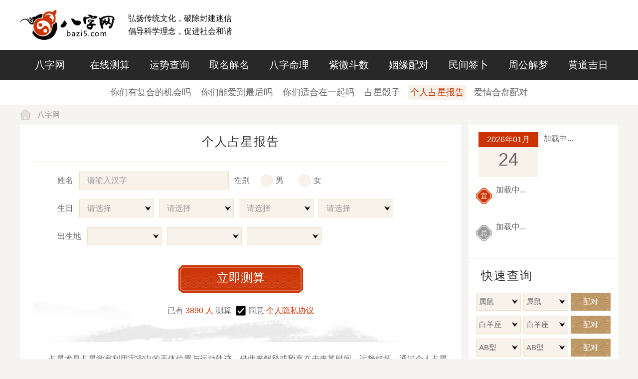

--- FILE ---
content_type: text/html; charset=utf-8
request_url: https://www.bazi5.com/app/gerenzhanxing.html
body_size: 17254
content:
<!DOCTYPE html><html lang="zh-CN"><head><title>个人占星_占星术_占星测试-八字网</title><meta name="Keywords" content="个人占星_占星术_占星测试"/><meta name="Description" content="占星术是占星学家利用宇宙中的天体位置与运动轨迹，借此来解释或者说预言人在未来的一段时间，运势好坏。除此之外，它还可以利用人的出生地、出生时间和天体的位置来解释人的性格和命运。这也就是我们熟知的十二星座由来。"/><meta charset="UTF-8"><meta name="mobile-agent" content="format=html5; url=https://m.bazi5.com/app/gerenzhanxing.html" /><meta name="mobile-agent" content="format=xhtml; url=https://m.bazi5.com/app/gerenzhanxing.html" /><meta name="viewport" content="width=device-width,initial-scale=1.0, minimum-scale=1.0, maximum-scale=1.0, user-scalable=no"><meta http-equiv="X-UA-Compatible" content="ie=edge"><meta http-equiv="Cache-Control" content="no-transform"/><meta http-equiv="Cache-Control" content="no-siteapp"/><link rel="shortcut icon" href="/favicon.ico?v=49aa6f6" type="image/x-icon"><link rel="stylesheet" href="/statics/pc/public/style.min.css?v=6694ccb"><script>
    //判断是否手机自动跳转
    var browser={versions:function(){var u=navigator.userAgent,app=navigator.appVersion;return{trident:u.indexOf("Trident")>-1,presto:u.indexOf("Presto")>-1,webKit:u.indexOf("AppleWebKit")>-1,gecko:u.indexOf("Gecko")>-1&&u.indexOf("KHTML")==-1,mobile:!!u.match(/AppleWebKit.*Mobile.*/),ios:!!u.match(/\(i[^;]+;( U;)? CPU.+Mac OS X/),android:u.indexOf("Android")>-1||u.indexOf("Linux")>-1,iPhone:u.indexOf("iPhone")>-1,iPad:u.indexOf("iPad")>-1,webApp:u.indexOf("Safari")==-1}}(),language:(navigator.browserLanguage||navigator.language).toLowerCase()};if(browser.versions.mobile||browser.versions.ios||browser.versions.android||browser.versions.iPhone||browser.versions.iPad){window.location="//m.bazi5.com/app/gerenzhanxing.html"};
</script><script src="/statics/base/jquery-3.3.1.min.js?v=37fcc6b"></script><link rel="stylesheet" href="/statics/pc/app/gerenzhanxing/style.min.css?v=abcac09"></head><body><header class="header"><div class="header-top"><div class="container"><a href="/"><img src="/statics/pc/public/images/logo.png?v=3aca1f0" /></a><div class="header-top__slogan">弘扬传统文化，破除封建迷信<br />倡导科学理念，促进社会和谐</div></div></div><div class="header-nav"><div class="container"><a href="/" >八字网</a><a href="/bazics.html" >在线测算</a><a href="/yunshi.html" >运势查询</a><a href="/xingming.html" >取名解名</a><a href="/mingli.html" >八字命理</a><a href="/ziwei.html" >紫微斗数</a><a href="/yinyuanpd.html" >姻缘配对</a><a href="/zhanbu.html" >民间签卜</a><a href="/zgjm.html" >周公解梦</a><a href="/hdjr.html" >黄道吉日</a></div></div></header><div class="navigation"><div class="container"><a href="/app/taluofh.html" class="">你们有复合的机会吗</a><a href="/app/taluoadzh.html" class="">你们能爱到最后吗</a><a href="/app/taluopd.html" class="">你们适合在一起吗</a><a href="/app/zxtz.html" class="">占星骰子</a><a href="javascript:;" class="active">个人占星报告</a><a href="/app/xzhepanpeidui.html" class="">爱情合盘配对</a></div></div><div class="container breadcrumb"><a href="/">八字网</a></div><div class="container clear"><div class="container-left clear"><div class="gerenzhanxing"><div class="title title-center">个人占星报告</div><form class="gerenzhanxing-form J_form_app" action="https://ffsm.bazi5.com/gerenzhanxing/post.html?spread=bazicom_pcbd_gudingwz" data-spread="bazicom_pcbd_gudingwz" method="post"><label>姓名</label><input type="text" name="username" placeholder="请输入汉字" style="width: 300px;" /><label>性别</label><div class="radio J_radio"><span class="radio-item J_radio_item" data-value="1">男</span><span class="radio-item J_radio_item" data-value="0">女</span><input type="hidden" name="gender" /></div><div class="J_date_c_picker"><label>生日</label><div class="select J_select"><span></span><select class="J_c_year" data-selected="请选择"></select></div><div class="select J_select"><span></span><select class="J_c_month" data-selected="请选择"></select></div><div class="select J_select"><span></span><select class="J_c_day" data-selected="请选择"></select></div><div class="select J_select"><span></span><select name="hour" class="J_c_hour"></select></div><input type="hidden" class="J_c_picker_combined" name="birthday" /></div><div class="J_addr_picker date-picker"><label>出生地</label><div class="select J_select"><span></span><select name="province" class="J_province"></select></div><div class="select J_select"><span></span><select name="city" class="J_city"></select></div><div class="select J_select"><span></span><select name="zone" class="J_area"></select></div></div><div class="gerenzhanxing-form__btn"><a href="javascript:;" class="J_form_app_submit">立即测算</a></div><div class="gerenzhanxing-form__info">
						已有 <span class="red">3890 人</span> 测算
						<div class="checkbox active J_checkbox"><input type="hidden" name="privacy_protocol" value='on'></div>同意
						<a href="javascript:;" class="J_protocolShowBtn">个人隐私协议</a></div></form><p><p>占星术是占星学家利用宇宙中的天体位置与运动轨迹，借此来解释或预言在未来某时间，运势好坏。通过个人占星了解运势！</p></p></div><div class="hot-app mt15"><div class="hot-app__title"><span class="no-icon">推荐测算</span></div><div class="hot-app__nav"><span><a href="/app/taluofh.html" style="background: none;"><img src="https://img.bazi5.com/d/2020/07/5f195d9aebb50.png" /></a><p class="ellipsis">你们有复合的机会吗</p></span><span><a href="/app/taluoadzh.html" style="background: none;"><img src="https://img.bazi5.com/d/2020/07/5f195b8db8714.png" /></a><p class="ellipsis">你们能爱到最后吗</p></span><span><a href="/app/taluopd.html" style="background: none;"><img src="https://img.bazi5.com/d/2020/07/5f1953cc649fc.png" /></a><p class="ellipsis">你们适合在一起吗</p></span><span><a href="/app/zxtz.html" style="background: none;"><img src="https://img.bazi5.com/d/2020/07/5f195bd0005db.png" /></a><p class="ellipsis">占星骰子</p></span><span><a href="/app/gerenzhanxing.html" style="background: none;"><img src="https://img.bazi5.com/d/2020/07/5f194f4128d3e.png" /></a><p class="ellipsis">个人占星报告</p></span><span><a href="/app/xzhepanpeidui.html" style="background: none;"><img src="https://img.bazi5.com/d/2020/07/5f194dbd8b6d8.png" /></a><p class="ellipsis">爱情合盘配对</p></span></div></div><div class="title mt15">相关文章</div><div class="white-box clear"><a href="/mingli/quming/151134.html" class="ellipsis relative-article">老虎撒尿代表什么动物生肖（老虎的尿沾到身上好吗）</a><a href="/fengshui/151133.html" class="ellipsis relative-article">清灰指的是什么生肖动物（清灰是真的吗）</a><a href="/fengshui/151132.html" class="ellipsis relative-article">消息指的是啥生肖和动物（消息是什么消息）</a><a href="/xinli/151131.html" class="ellipsis relative-article">动物十二生肖头套图片（十二生肖的头套）</a><a href="/xinli/151130.html" class="ellipsis relative-article">恐龙鱼龙是什么动物生肖（恐龙鱼是啥）</a><a href="/astro/151129.html" class="ellipsis relative-article">冷面形容什么动物和生肖（冷面冷心的三大生肖）</a><a href="/ziweixs/151128.html" class="ellipsis relative-article">荡书是什么生肖的动物和动物（荡书是什么生肖的动物和动物）</a><a href="/astro/151127.html" class="ellipsis relative-article">娜字是指什么动物生肖和动物（娜字是什么属性的字）</a><a href="/xinli/151126.html" class="ellipsis relative-article">士肖指哪些动物和生肖的动物（士的生肖有哪几个）</a><a href="/xinli/151125.html" class="ellipsis relative-article">漓字指什么动物和生肖动物（漓这是什么字）</a><a href="/ziweixs/151124.html" class="ellipsis relative-article">四八左右是什么生肖动物（四八看左右请问是什么动物打一肖）</a><a href="/fengshui/151123.html" class="ellipsis relative-article">参差不齐代表什么生肖动物和动物（参差不齐是成语吗?）</a><a href="/fengshui/151122.html" class="ellipsis relative-article">朽株是什么动物生肖（朽株的拼音）</a><a href="/mingli/quming/151121.html" class="ellipsis relative-article">素缟代表什么生肖动物和动物（素缟怎么读）</a><a href="/ziweixs/151120.html" class="ellipsis relative-article">银蛇狂舞出什么生肖动物（银蛇狂舞出什么生肖动物呢）</a><a href="/astro/151119.html" class="ellipsis relative-article">劝人指什么生肖动物和动物（劝人的人叫什么）</a><a href="/ziweixs/151118.html" class="ellipsis relative-article">枭雄代表动物有哪些生肖（枭雄的代表）</a><a href="/fengshui/151117.html" class="ellipsis relative-article">古调比喻什么动物生肖和动物（古调指什么动物）</a><a href="/mingli/quming/151116.html" class="ellipsis relative-article">秋至代表什么生肖动物（秋肖是指哪几肖）</a><a href="/ziweixs/151115.html" class="ellipsis relative-article">摇尾代表什么动物生肖呢（摇尾的动物是什么生肖）</a></div><div class="hot-tags mt15"><div class="hot-tags__box"><span>热门标签：</span><a href="/tags/老虎撒尿代表什么动物生肖.html" title="老虎撒尿代表什么动物生肖">老虎撒尿代表什么动物生肖</a><a href="/tags/清灰指的是什么生肖动物.html" title="清灰指的是什么生肖动物">清灰指的是什么生肖动物</a><a href="/tags/消息指的是啥生肖和动物.html" title="消息指的是啥生肖和动物">消息指的是啥生肖和动物</a><a href="/tags/动物十二生肖头套图片.html" title="动物十二生肖头套图片">动物十二生肖头套图片</a><a href="/tags/恐龙鱼龙是什么动物生肖.html" title="恐龙鱼龙是什么动物生肖">恐龙鱼龙是什么动物生肖</a><a href="/tags/冷面形容什么动物和生肖.html" title="冷面形容什么动物和生肖">冷面形容什么动物和生肖</a><a href="/tags/荡书是什么生肖的动物和动物.html" title="荡书是什么生肖的动物和动物">荡书是什么生肖的动物和动物</a><a href="/tags/娜字是指什么动物生肖和动物.html" title="娜字是指什么动物生肖和动物">娜字是指什么动物生肖和动物</a><a href="/tags/士肖指哪些动物和生肖的动物.html" title="士肖指哪些动物和生肖的动物">士肖指哪些动物和生肖的动物</a><a href="/tags/漓字指什么动物和生肖动物.html" title="漓字指什么动物和生肖动物">漓字指什么动物和生肖动物</a><a href="/tags/四八左右是什么生肖动物.html" title="四八左右是什么生肖动物">四八左右是什么生肖动物</a><a href="/tags/参差不齐代表什么生肖动物和动物.html" title="参差不齐代表什么生肖动物和动物">参差不齐代表什么生肖动物和动物</a><a href="/tags/朽株是什么动物生肖.html" title="朽株是什么动物生肖">朽株是什么动物生肖</a><a href="/tags/素缟代表什么生肖动物和动物.html" title="素缟代表什么生肖动物和动物">素缟代表什么生肖动物和动物</a><a href="/tags/银蛇狂舞出什么生肖动物.html" title="银蛇狂舞出什么生肖动物">银蛇狂舞出什么生肖动物</a><a href="/tags/劝人指什么生肖动物和动物.html" title="劝人指什么生肖动物和动物">劝人指什么生肖动物和动物</a><a href="/tags/枭雄代表动物有哪些生肖.html" title="枭雄代表动物有哪些生肖">枭雄代表动物有哪些生肖</a><a href="/tags/古调比喻什么动物生肖和动物.html" title="古调比喻什么动物生肖和动物">古调比喻什么动物生肖和动物</a><a href="/tags/秋至代表什么生肖动物.html" title="秋至代表什么生肖动物">秋至代表什么生肖动物</a><a href="/tags/摇尾代表什么动物生肖呢.html" title="摇尾代表什么动物生肖呢">摇尾代表什么动物生肖呢</a><a href="/tags/狗子嚎叫代表什么生肖动物.html" title="狗子嚎叫代表什么生肖动物">狗子嚎叫代表什么生肖动物</a><a href="/tags/巨捕是什么生肖动物.html" title="巨捕是什么生肖动物">巨捕是什么生肖动物</a><a href="/tags/熐是指什么生肖的动物和动物.html" title="熐是指什么生肖的动物和动物">熐是指什么生肖的动物和动物</a><a href="/tags/妩媚是哪个生肖的动物.html" title="妩媚是哪个生肖的动物">妩媚是哪个生肖的动物</a><a href="/tags/前世英雄是什么动物生肖.html" title="前世英雄是什么动物生肖">前世英雄是什么动物生肖</a><a href="/tags/竹绿代表什么生肖动物.html" title="竹绿代表什么生肖动物">竹绿代表什么生肖动物</a><a href="/tags/猖字形容什么动物生肖和动物.html" title="猖字形容什么动物生肖和动物">猖字形容什么动物生肖和动物</a><a href="/tags/衲字指什么生肖动物.html" title="衲字指什么生肖动物">衲字指什么生肖动物</a><a href="/tags/艮字指什么生肖动物和动物.html" title="艮字指什么生肖动物和动物">艮字指什么生肖动物和动物</a><a href="/tags/三配数指什么生肖动物.html" title="三配数指什么生肖动物">三配数指什么生肖动物</a></div></div><div class="shier-tags mt15"><div class="shier-tags__box"><h3><span>十二生肖</span></h3><span><a href="/shiershengxiao/shu.html">属鼠</a></span><span><a href="/shiershengxiao/niu.html">属牛</a></span><span><a href="/shiershengxiao/hu.html">属虎</a></span><span><a href="/shiershengxiao/tu.html">属兔</a></span><span><a href="/shiershengxiao/long.html">属龙</a></span><span><a href="/shiershengxiao/she.html">属蛇</a></span><span><a href="/shiershengxiao/ma.html">属马</a></span><span><a href="/shiershengxiao/yang.html">属羊</a></span><span><a href="/shiershengxiao/hou.html">属猴</a></span><span><a href="/shiershengxiao/ji.html">属鸡</a></span><span><a href="/shiershengxiao/gou.html">属狗</a></span><span><a href="/shiershengxiao/zhu.html">属猪</a></span></div><div class="shier-tags__box"><h3><span>十二星座</span></h3><span><a href="/xingzuo_1.html">白羊座</a></span><span><a href="/xingzuo_2.html">金牛座</a></span><span><a href="/xingzuo_3.html">双子座</a></span><span><a href="/xingzuo_4.html">巨蟹座</a></span><span><a href="/xingzuo_5.html">狮子座</a></span><span><a href="/xingzuo_6.html">处女座</a></span><span><a href="/xingzuo_7.html">天秤座</a></span><span><a href="/xingzuo_8.html">天蝎座</a></span><span><a href="/xingzuo_9.html">射手座</a></span><span><a href="/xingzuo_10.html">摩羯座</a></span><span><a href="/xingzuo_11.html">水瓶座</a></span><span><a href="/xingzuo_12.html">双鱼座</a></span></div></div><div class="title mt15">推荐专题</div><div class="tuijian-topic"><a href="/topic/tunian.html"><p class="pic"><img src="https://img.bazi5.com/d/2022/11/636080b510542.jpg" /></p><div class="ellipsis">兔年</div></a><a href="/topic/wuxingchuanyi.html"><p class="pic"><img src="https://img.bazi5.com/d/2022/09/63365bc57dbf8.jpg" /></p><div class="ellipsis">五行穿衣</div></a><a href="/topic/shuihu.html"><p class="pic"><img src="https://img.bazi5.com/d/2021/10/61653ff434864.jpg" /></p><div class="ellipsis">2022水虎年</div></a><a href="/topic/jinniu.html"><p class="pic"><img src="https://img.bazi5.com/d/2021/01/600a3e764e6c8.jpg" /></p><div class="ellipsis">金牛年</div></a><a href="/topic/yuezhu.html"><p class="pic"><img src="https://img.bazi5.com/d/2020/05/5eb5145e280b8.JPG" /></p><div class="ellipsis">月柱</div></a><a href="/topic/nianzhu.html"><p class="pic"><img src="https://img.bazi5.com/d/2020/04/5eaa950242fd7.JPG" /></p><div class="ellipsis">年柱</div></a><a href="/topic/shizhu.html"><p class="pic"><img src="https://img.bazi5.com/d/2020/04/5eaa8b8e29137.JPG" /></p><div class="ellipsis">时柱</div></a><a href="/topic/shengcen.html"><p class="pic"><img src="https://img.bazi5.com/d/2020/04/5ea7a514dc6bc.jpg" /></p><div class="ellipsis">生辰八字查询</div></a></div></div><div class="container-right"><!-- 快捷日历 --><div class="side-calendar J_side_calendar" data-date="2026/01/24"><div class="side-calendar__date"><div class="side-calendar__date--card"><div class="date">2026年01月</div><div class="day">24<span></span></div></div><div>加载中...</div></div><div class="side-calendar__yiji"><span class="yi">宜</span>
		加载中...
	</div><div class="side-calendar__yiji"><span class="ji">忌</span>
		加载中...
	</div></div><!-- 应用快捷入口 --><div class="title mt1">快速查询</div><div class="side-app"><form class="side-app__item J_form_tool" action="/peidui/shengxiao.html" method="post"><div class="select J_select"><span></span><select name="sx1"><option value="1">属鼠</option><option value="2">属牛</option><option value="3">属虎</option><option value="4">属兔</option><option value="5">属龙</option><option value="6">属蛇</option><option value="7">属马</option><option value="8">属羊</option><option value="9">属猴</option><option value="10">属鸡</option><option value="11">属狗</option><option value="12">属猪</option></select></div><div class="select J_select"><span></span><select name="sx2"><option value="1">属鼠</option><option value="2">属牛</option><option value="3">属虎</option><option value="4">属兔</option><option value="5">属龙</option><option value="6">属蛇</option><option value="7">属马</option><option value="8">属羊</option><option value="9">属猴</option><option value="10">属鸡</option><option value="11">属狗</option><option value="12">属猪</option></select></div><input type="hidden" name="act" value="1" /><input type="hidden" name="type" value="3" /><a href="javascript:;" class="side-app__btn J_form_tool_submit">配对</a></form><form class="side-app__item J_form_tool" action="/peidui/xingzuo.html" method="post"><div class="select J_select"><span></span><select name="xz1"><option value="白羊座">白羊座</option><option value="金牛座">金牛座</option><option value="双子座">双子座</option><option value="巨蟹座">巨蟹座</option><option value="狮子座">狮子座</option><option value="处女座">处女座</option><option value="天秤座">天秤座</option><option value="天蝎座">天蝎座</option><option value="射手座">射手座</option><option value="摩羯座">摩羯座</option><option value="水瓶座">水瓶座</option><option value="双鱼座">双鱼座</option></select></div><div class="select J_select"><span></span><select name="xz2"><option value="白羊座">白羊座</option><option value="金牛座">金牛座</option><option value="双子座">双子座</option><option value="巨蟹座">巨蟹座</option><option value="狮子座">狮子座</option><option value="处女座">处女座</option><option value="天秤座">天秤座</option><option value="天蝎座">天蝎座</option><option value="射手座">射手座</option><option value="摩羯座">摩羯座</option><option value="水瓶座">水瓶座</option><option value="双鱼座">双鱼座</option></select></div><input type="hidden" name="act" value="ok" /><input type="hidden" name="type" value="2" /><a href="javascript:;" class="side-app__btn J_form_tool_submit">配对</a></form><form class="side-app__item J_form_tool" action="/peidui/xuexing.html" method="post"><div class="select J_select"><span></span><select name="xx1"><option value="AB">AB型</option><option value="A">A型</option><option value="B">B型</option><option value="O">O型</option></select></div><div class="select J_select"><span></span><select name="xx2"><option value="AB">AB型</option><option value="A">A型</option><option value="B">B型</option><option value="O">O型</option></select></div><input type="hidden" name="act" value="1" /><input type="hidden" name="type" value="3" /><a href="javascript:;" class="side-app__btn J_form_tool_submit">配对</a></form><form class="side-app__item J_form_tool" action="/peidui/" method="post"><input type="text" name="qq1" placeholder="QQ号" class="small"
			data-text="双方QQ" data-rule='require|qq'
		/><input type="text" name="qq2" placeholder="QQ号" class="small"
			data-text="双方QQ" data-rule='require|qq'
		/><input type="hidden" name="act" value="ok" /><input type="hidden" name="type" value="1" /><a href="javascript:;" class="side-app__btn J_form_tool_submit">配对</a></form><form class="side-app__item"><div class="select J_select"><span></span><select class="J_side_xzys1"><option value="1">白羊座</option><option value="2">金牛座</option><option value="3">双子座</option><option value="4">巨蟹座</option><option value="5">狮子座</option><option value="6">处女座</option><option value="7">天秤座</option><option value="8">天蝎座</option><option value="9">射手座</option><option value="10">摩羯座</option><option value="11">水瓶座</option><option value="12">双鱼座</option></select></div><div class="select J_select"><span></span><select class="J_side_xzys2"><option value="today">今日运势</option><option value="tomorrow">明日运势</option><option value="week">本周运势</option><option value="month">本月运势</option><option value="year">今年运势</option><option value="love">爱情运势</option></select></div><a href="javascript:;" onclick="window.location.href='/xingzuo/'+document.getElementsByClassName('J_side_xzys1')[0].value+'/'+document.getElementsByClassName('J_side_xzys2')[0].value+'.html'" class="side-app__btn">查询</a></form><form class="side-app__item J_form_tool J_date_c_picker" action="/hmjx/mima.html" method="post"><div class="select J_select"><span></span><select name="month" class="J_c_month"></select></div><div class="select J_select"><span></span><select name="day" class="J_c_day"></select></div><a href="javascript:;" class="side-app__btn J_form_tool_submit">生日密码</a></form></div><!-- 民间测试 --><div class="title mt1">民间测试</div><div class="side-minjian"><div class="side-minjian__nav"><span><a href="/minjian.html"></a><p>指纹查询</p></span><span><a href="/minjian/shou.html"></a><p>手相查询</p></span><span><a href="/minjian/zhi.html"></a><p>痣相图解</p></span><span><a href="/minjian/nannv.html"></a><p>生男生女</p></span><span><a href="/minjian/yantiao.html"></a><p>眼皮跳测吉凶</p></span><span><a href="/minjian/penti.html"></a><p>喷嚏预测</p></span></div><div class="side-tags"><a href="/zhuge.html" class="ellipsis">诸葛测字</a><a href="/liuyao.html" class="ellipsis">简易六爻</a><a href="/paipan/xuankong.html" class="ellipsis">玄空飞星</a><a href="/hmjx/qq.html" class="ellipsis">QQ号吉凶</a><a href="/app/shengxiaoys.html" class="ellipsis">2023生肖运程</a><a href="/app/liunianys.html" class="ellipsis">2023流年运势</a><a href="/hmjx/shouji.html" class="ellipsis">手机号吉凶</a><a href="/hmjx/chepai.html" class="ellipsis">车牌号吉凶</a></div></div><!-- 抽签 --><div class="title mt1">抽签</div><div class="white-box__side"><div class="side-tags"><a href="/zhanbu/guanyin/" class="ellipsis">观音灵签</a><a href="/zhanbu/yuelao/" class="ellipsis">月老灵签</a><a href="/zhanbu/lvzu/" class="ellipsis">吕祖灵签</a><a href="/zhanbu/huangdaxian/" class="ellipsis">黄大仙签</a><a href="/zhanbu/caishen/" class="ellipsis">财神灵签</a><a href="/zhanbu/guandi/" class="ellipsis">关帝灵签</a><a href="/zhanbu/tianhou/" class="ellipsis">天后灵签</a><a href="/zhanbu/fozu/" class="ellipsis">佛祖灵签</a><a href="/zhuge.html" class="ellipsis">诸葛测字</a><a href="/paipan/liuyao.html" class="ellipsis">六爻占挂</a><a href="/paipan/xuankong.html" class="ellipsis">玄空飞星</a><a href="/paipan/liuren.html" class="ellipsis">六壬排盘</a><a href="/paipan/qimen.html" class="ellipsis">奇门遁甲</a><a href="/paipan/xingpan.html" class="ellipsis">星座排盘</a></div></div><!-- 最新文章 --><div class="title mt1">最新文章</div><div class="side-article"><a href="/mingli/quming/151134.html" class="ellipsis" title="老虎撒尿代表什么动物生肖（老虎的尿沾到身上好吗）">老虎撒尿代表什么动物生肖（老虎的尿沾到身上好吗）</a><a href="/fengshui/151133.html" class="ellipsis" title="清灰指的是什么生肖动物（清灰是真的吗）">清灰指的是什么生肖动物（清灰是真的吗）</a><a href="/fengshui/151132.html" class="ellipsis" title="消息指的是啥生肖和动物（消息是什么消息）">消息指的是啥生肖和动物（消息是什么消息）</a><a href="/xinli/151131.html" class="ellipsis" title="动物十二生肖头套图片（十二生肖的头套）">动物十二生肖头套图片（十二生肖的头套）</a><a href="/xinli/151130.html" class="ellipsis" title="恐龙鱼龙是什么动物生肖（恐龙鱼是啥）">恐龙鱼龙是什么动物生肖（恐龙鱼是啥）</a><a href="/astro/151129.html" class="ellipsis" title="冷面形容什么动物和生肖（冷面冷心的三大生肖）">冷面形容什么动物和生肖（冷面冷心的三大生肖）</a><a href="/ziweixs/151128.html" class="ellipsis" title="荡书是什么生肖的动物和动物（荡书是什么生肖的动物和动物）">荡书是什么生肖的动物和动物（荡书是什么生肖的动物和动物）</a><a href="/astro/151127.html" class="ellipsis" title="娜字是指什么动物生肖和动物（娜字是什么属性的字）">娜字是指什么动物生肖和动物（娜字是什么属性的字）</a><a href="/xinli/151126.html" class="ellipsis" title="士肖指哪些动物和生肖的动物（士的生肖有哪几个）">士肖指哪些动物和生肖的动物（士的生肖有哪几个）</a><a href="/xinli/151125.html" class="ellipsis" title="漓字指什么动物和生肖动物（漓这是什么字）">漓字指什么动物和生肖动物（漓这是什么字）</a><a href="/ziweixs/151124.html" class="ellipsis" title="四八左右是什么生肖动物（四八看左右请问是什么动物打一肖）">四八左右是什么生肖动物（四八看左右请问是什么动物打一肖）</a><a href="/fengshui/151123.html" class="ellipsis" title="参差不齐代表什么生肖动物和动物（参差不齐是成语吗?）">参差不齐代表什么生肖动物和动物（参差不齐是成语吗?）</a><a href="/fengshui/151122.html" class="ellipsis" title="朽株是什么动物生肖（朽株的拼音）">朽株是什么动物生肖（朽株的拼音）</a><a href="/mingli/quming/151121.html" class="ellipsis" title="素缟代表什么生肖动物和动物（素缟怎么读）">素缟代表什么生肖动物和动物（素缟怎么读）</a><a href="/ziweixs/151120.html" class="ellipsis" title="银蛇狂舞出什么生肖动物（银蛇狂舞出什么生肖动物呢）">银蛇狂舞出什么生肖动物（银蛇狂舞出什么生肖动物呢）</a><a href="/astro/151119.html" class="ellipsis" title="劝人指什么生肖动物和动物（劝人的人叫什么）">劝人指什么生肖动物和动物（劝人的人叫什么）</a><a href="/ziweixs/151118.html" class="ellipsis" title="枭雄代表动物有哪些生肖（枭雄的代表）">枭雄代表动物有哪些生肖（枭雄的代表）</a><a href="/fengshui/151117.html" class="ellipsis" title="古调比喻什么动物生肖和动物（古调指什么动物）">古调比喻什么动物生肖和动物（古调指什么动物）</a></div></div></div><div class="footer"><div class="container"><div class="footer-about"><a href="/aboutus.html">关于我们</a><a href="/cooperation.html">广告投放</a><a href="/contribution.html">投稿指南</a><a href="/sitemap.html">网站导航</a><a href="/">八字网</a><a href="javascript:;" onclick="alert('您的浏览器不支持，请按照下面步骤操作：1.打开浏览器设置。2.点击设置网页。3.输入：“bazi5.com”点击确定。');">设为首页</a></div><div class="footer-copyright">copyright &copy; 2005-2026 bazi5.com 八字网 版权所有
			<!--<a href="http://beian.miit.gov.cn" target="_blank">闽ICP备15024668号-5</a>--></div><!--<div class="footer-certification">--><!--	<a href="https://img.bazi5.com/d/2019/10/5da8184b9034f.jpg" target="_blank">增值电信业务经营许可证：闽B2-20170111</a> |--><!--	<a href="http://www.beian.gov.cn/portal/registerSystemInfo?recordcode=35021102000617" target="_blank" class="beian">闽公网安备 35021102000617号</a> |--><!--	<a href="http://sq.ccm.gov.cn:80/ccnt/sczr/service/business/emark/toDetail/72902a07b3764a7ba1587976080e8e49" target="_blank" class="xukezheng">网络文化经营许可证号：闽网文〔2017〕8040-205号</a>--><!--</div>--></div></div><!-- 右侧悬浮 --><div class="sider J_sider"><img src="/statics/pc/public/images/sider_top.png?v=9545137" /><div class="sider-box"><a href="/" class="sider-box__logo"><img src="/statics/pc/public/images/logo.png?v=3aca1f0" /></a><a href="/aboutus.html" class="sider-box__nav">关于我们</a><a href="/cooperation.html" class="sider-box__nav">广告投放</a><a href="/sitemap.html" class="sider-box__nav">网站导航</a><a href="javascript:;" onclick="alert('您的浏览器不支持，请按照下面步骤操作：1.打开浏览器设置。2.点击设置网页。3.输入：“bazi5.com”点击确定。');" class="sider-box__nav no-border">设为首页</a><a href="javascript:;" class="sider-box__gotop J_go_top">返回顶部</a></div></div><script>
var _hmt = _hmt || [];
(function() {
  var hm = document.createElement("script");
  hm.src = "https://hm.baidu.com/hm.js?2b69d9e8d142e6f7ca1fd6ddebbb9132";
  var s = document.getElementsByTagName("script")[0]; 
  s.parentNode.insertBefore(hm, s);
})();
</script><script src="/statics/pc/public/app.min.js?v=2e889b3"></script><div id="hitsArticle" data-id="148" data-type="servers"></div><div class="protocol-pop J_protocol_pop" id="protocolPopBox"><div class="protocol-pop__box"><ul class="protocol-pop__box--title J_protocol_tab"><li class="active">隐私协议</li><li>服务协议</li></ul><ul class="protocol-pop__box--content J_protocol_content"><li class="active"><p>八字网已开展了丰富多彩的内容业务，其中包括了在线测算。为说明在线测算平台（以下简称平台）会如何收集、使用和存储您的个人信息及您享有何种权利，我们将通过本协议向您阐述相关事宜，其中要点如下：</p><p>1、我们将逐一说明我们收集的您的个人信息类型及其对应的用途，以便您了解我们针对某一特定功能所收集的具体个人信息的类别、使用理由及收集方式。</p><p>2、 当您使用一些功能时，我们会在获得您的同意后，收集您的一些隐私信息，例如提供测算服务时，我们需要您的<em>姓名和生辰命格</em>进行分析；为了保存您的分析报告结果，我们需要获取您的手机或邮箱。如拒绝提供这些信息会使您无法使用相关特定功能。</p><p>3、目前，在线测算平台不会主动共享或转让您的个人信息至八字网以外的第三方，如存在其他共享或转让您的个人信息情形时，我们会征得您的明示同意，此外我们会对对外提供信息的行为进行风险评估。</p><p>4、您可以通过本声明所列途径访问、更正、删除您的个人信息，也可以撤回同意、注销帐号、投诉举报。</p><p>如您想了解更加详尽的信息，请根据以下索引阅读相应章节：</p><h3>一、 我们收集的信息</h3><h3>二、信息的存储</h3><h3>三、信息安全</h3><h3>四、我们如何使用信息</h3><h3>五、关于Cookie的使用</h3><h3>六、您的权利</h3><h3>七、免责声明</h3><h3>八、对外提供</h3><h3>九、变更</h3><h3>十、其他</h3><h3>十一、联系我们</h3><h2>一、我们收集的信息</h2><p>在您使用在线测算服务的过程中，本平台会按照如下方式收集您在使用服务时主动提供或因为使用服务而产生的信息，用以向您提供服务、优化我们的服务以及保障您的帐号安全：</p><p>1、当您进入某些测算服务前（较少），我们可能会获取您的微信头像、微信昵称信息，收集<b>微信头像和昵称</b>信息是为了帮助您完成测算报告的归属认证，保障您的报告评测结果与您的账号相关联并保留。</p><p>2、在您体验测算服务时，我们需要获取您的<b>姓名和生辰命格</b>（出生日期），为了保证数据准确性，<em>我们建议您提供真实的个人信息，若您提供的信息有错误，会对测算结果的准确性造成偏差。我们保证您的所有个人信息除了用于生成测算数据以外，不会用于其他用途。</em></p><p>3、当您体验完测算服务后，您可以主动保存分析报告结果，这时候我们需要获取您的手机或邮箱，用来发送报告结果，方便你进行查看。</p><h2>二、信息的存储</h2><p>1、信息存储的地点</p><p>我们会按照法律法规规定，将境内收集的用户个人信息存储于中国境内。</p><p>2、信息存储的期限</p><p>一般而言，我们仅为实现目的所必需的时间保留您的个人信息，例如：微信头像和微信昵称，若您需要使用测算服务，我们需要一直保存您的微信头像和微信昵称，以保证您正常使用该服务，当您一段时间未进入网页或程序后，我们将删除相应的信息；当我们的产品或服务发生停止运营的情形时，我们将以推送微信服务消息通知、短信等形式通知您，并在合理的期限内删除您的个人信息或进行匿名化处理。</p><h2>三、信息安全</h2><p>我们努力为用户的信息安全提供保障，以防止信息的丢失、不当使用、未经授权访问或披露。</p><p>我们将在合理的安全水平内使用各种安全保护措施以保障信息的安全。例如，我们会使用加密技术（例如，SSL）、匿名化处理等手段来保护您的个人信息。 我们通过不断提升的技术手段加强我们产品的安全能力，以防止您的个人信息泄露。 例如， 我们为了安全传输会在您的设备本地完成部分信息加密的工作。我们建立专门的管理制度、流程和组织以保障信息的安全。例如， 我们严格限制访问信息的人员范围， 要求他们遵守保密义务， 并进行审计。若发生个人信息泄露等安全事件， 我们会启动应急预案， 阻止安全事件扩大， 并以公告、 短信等形式告知您。</p><h2>四、我们如何使用信息</h2><p>在现行法律法规允许的范围内，我们可能将通过某些功能所收集的信息用于我们的其他服务。例如，本平台可能会将您非隐私的个人信息用于市场营销，使用方式包括但不限于：<em>在网页或者app平台中向您展示或提供广告和促销资料，向您通告或推荐服务或产品信息，使用电子邮件，短信等方式推送其他此类根据您使用八字网服务或产品的情况所认为您可能会感兴趣的信息。</em></p><p>如我们使用您的个人信息，超出了与收集时所声称的目的及具有直接或合理关联的范围，我们将在使用您的个人信息前，再次向您告知并征得您的明示同意。</p><h2>五、关于Cookie的使用</h2><p>为确保网页正常运转,为您提供更为便捷的访问体验,我们会在您的计算机或移动设备上存储名为 Cookie B的小数据文件。Cookie通常包含标识符、站点名称以及一些号码和字符。借助于cookie,网页或客户端能够存储您的偏好或历史报告等数据。我们不会将Cookie用于本协议所述目的之外的任何用途。您可根据自己的偏好管理或清除移动设备（或计算机）上保存的所有 cookie。</p><p>但如果您这么做则会影响我们为您提供更好的用户使用体验以及更方便的服务</p><h2>六、您的权利</h2><p>在您使用在线测算期间，为了您可以更加便捷地访问、更正、删除您的个人信息，同时保障您撤回对个人信息使用的同意的权利，我们在产品设计中为您提供了相应的操作设置，您可以参考下面的指引进行操作，此外，我们还设置了投诉举报渠道，您的意见将会得到及时的处理</p><p>1、查询个人信息和报告</p><p>（1）进入测算首页，点击“查询历史订单”；</p><p>（2）输入订单编号、姓名，点击搜索即可查询</p><p>2、投诉举报</p><p>3、您可以通过客服反馈您的问题，我们将在第一时间回复并尽我们最大的努力解决您的问题。</p><h2>七、免责声明</h2><p>1、本平台与其他的在线使用的互联网网站一样,也会受到各种不良信息、网络安全和网络故障问题的困扰,包括但不限于：</p><p>（1）其他用户可能会发布诈骗或虚假信息,或者发表有谩骂、诅咒、诋毁、攻击内容的,或者含有淫秽、色情、下流、反动、煽动民族仇恨等让人反感、厌恶的内容的非法言论；</p><p>（2）其他用户可能会发布一些侵犯您或者其他第三方知识产权、肖像权、姓名权、名誉权、隐私权和/或其他合法权益的图片、照片、文字等资料；</p><p>（3）因您个人未妥善保护账号，或因您将帐号转让、出借、销售或以任何脱离控制的形式交由他人使用，或因黑客行为导致帐号遭他人非法使用；</p><p>（4）面临着诸如黑客攻击、计算机病毒困扰、系统崩溃、网络掉线、网速缓慢、程序漏洞等问题的困扰和威胁。例如，<em>可能存在的百度快照抓取测算结果行为，这个是百度收录机制造成，并非我们主动泄露测算结果。</em>同时我们已在技术上防止搜索引擎收录测算结果，严格保护您的测算数据，请您放心，如您发现自己的测算结果被百度快照收录，请点击：<a href="http://help.baidu.com/webmaster/add" target="_blank">http://help.baidu.com/webmaster/add</a> 提交反馈，百度方确认后会进行删除。</p><p>2、您充分理解到：本协议上述的各种不良信息、网络安全和网络故障问题,并不是本平台或八字网所导致的问题,由此可能会造成您感到反感、恶心、呕吐等精神损害,或者给您造成其他的损失,概由您自行承担,本平台或八字网无须向您承担任何责任。</p><h2>八、对外提供</h2><p>除按法律法规规定外，我们不会主动对外公开披露所收集的个人信息，如须主动公开披露时，我们会向您告知此次公开披露的目的、披露信息的类型及可能涉及的敏感信息，并征得您的明示同意。</p><p>本平台也不会主动共享或转让您的个人信息至八字网以外的第三方，如存在其他共享或转让您的个人信息情形时，我们会征得您的明示同意，此外我们会对对外提供信息的行为进行风险评估。</p><p>随着我们业务的持续发展，我们将按照法律法规及不低于本声明所要求的标准继续保护或要求新的控制者继续保护您的个人信息。</p><h2>九、变更</h2><p>我们可能会适时对本声明进行修订。当声明的条款发生变更时，将会在网页的重要位置上提示修改内容。请您注意，只有在您勾选同意按钮后，我们才会按照更新后的声明收集、使用、存储您的个人信息。</p><h2>十、其他</h2><p>在线测算用户隐私条款中所规定的用户权利及信息安全保障措施均适用于在线测障您的帐号安全</p><h2>十一、与我们联系</h2><p>当您有其他的投诉、建议、未成年人个人信息相关问题时，请通过平台客服与我们联系。您也可以将您的问题发送至<em>8873336@qq.com</em>或电话<em><a href="tel:4006010693">400-601-0693</a></em>告知我们，我们将尽快审核所涉问题，并在验证您的用户身份后的3-5个工作日内予以回复。</p></li><li><h2>一、总则</h2><p>1、为了保护网络信息安全，保障公民、法人和其他组织的合法权益，维护国家安全和社会公共利益，根据国家法律法规以及全国人大常委会的相关规定，本平台或八字网制定并按照本协议提供网络服务。用户应当充分阅读并同意本协议的全部条款并按照页面上的提示完成全部的注册程序（未成年人应与法定监护人共同完成）。用户选择访问或使用本平台或八字网有关服务，将视为同意接受本协议全部条款的约束。</p><p>2、除非另有明确规定，本平台或八字网所推出的新产品、新功能和新服务，均无条件的适用本协议。</p><p>3、本平台或八字网保留在任何时候修改本协议条款的权利，且无需另行通知。用户在使用服务时应关注并遵守。</p><p>4、用户在使用本平台或八字网提供的各项服务之前，应仔细阅读本协议。如果您不同意本协议或本平台或八字网的修改，可以主动取消本平台或八字网提供的服务；如果您继续使用本平台或八字网服务，则视为您已经接受本协议全部内容，包括本平台或八字网对本协议所做的任何修改。</p><p>5、用户无论通过何种方式使用本平台或八字网服务，均受本协议约束。</p><p>6、本协议可由本平台或八字网随时更新，更新后的协议及规则条款一旦公布即代替原来的条款，恕不再另行通知。用户可在本平台或八字网网站查阅最新版协议及规则条款。在本平台或八字网修改协议或规则条款后，如果用户不接受修改后的条款，请立即停止使用对应的本平台或八字网服务，用户继续使用本平台或八字网服务将被视为已接受了修改后的条款。</p><h2>二、协议的性质与条款的接受</h2><p>1、本协议是用户（无论个人或单位）与本平台或八字网之间就在线测试平台的使用和管理所约定的协议（下称“本协议”）。接受本协议的全部条款，构成用户使用本平台或八字网所提供的服务之先决条件，本平台或八字网将严格依照本协议中的条款提供服务。</p><p>2、用户访问或使用在线测试平台提供的服务，则表示用户接受本协议的全部条款；如用户不愿意接受本协议的全部条款，则应不使用或主动退订在线测试提供的服务。本平台或八字网有权随时修改本协议中的服务条款，一旦条款发生变更或修改，本平台或八字网将在相关页面上公示；如果用户继续使用本平台或八字网提供的服务，则视为用户已接受本协议的修改内容；如果用户不同意本协议的修改，可以退订已经订阅的服务并停止使用。</p><p>3、本平台或八字网向用户提供的收费服务，对于用户已经缴纳的服务费用不进行任何形式的退款。当用户选择付费时，表明用户已经完全同意此条款；如果用户不同意本条款，可以退订已经订阅的服务并停止使用。</p><h2>三、服务说明</h2><p>1、 本平台或八字网提供的咨询服务、内容结果仅作参考之用，故本平台不做后续结果保证。需用户自行独立判断决定是否接纳平台所给建议，另用户需保持积极向上心态，不得因此产生精神依赖，否则自行承担因自身判断失准产生的后果以及与之相关的法律责任；</p><p>用户具备履行本协议项下之义务、各种行为的能力；用户履行相关义务、从事相关行为不违反任何对用户的有约束力的法律文件。否则，用户应不使用本平台或八字网提供的相关服务，且应独自承担由此带来的一切责任及全部损失。</p><p>2、用户在平台上接受的各种服务，符合国家相关法规的规定，不违反任何相关法规及相关协议、规则，也不会侵犯任何人的合法权益。</p><p>3、用户理解并接受本平台或八字网提供的服务中可能包括广告，同意在使用网络服务的过程中显示本平台或八字网和第三方供应商、合作伙伴提供的广告。</p><p>4、为了便于用户使用本平台或八字网相关服务，用户理解并接受，本平台或八字网可以通过邮件、短信、电话、站内信、弹出消息、客户端推送等形式，向本平台或八字网网络服务的注册用户、购物用户、收货人等发送公示文案、订单信息、促销活动、广告等各类通知。</p><p>5、服务费用 </p><p>5.1 用户因使用本平台或八字网或预测师提供的相关服务（包括但不限于向预测师咨询服务等），产生的所有服务费用由用户自行承担，用户应按照相关协议、规则等支付费用，否则，本平台或八字网或预测师有权不提供相关服务。用户选择使用相关服务并支付费用后，在服务未到期之前，若用户单方要求提前解除服务的，本平台或八字网有权将用户未使用的服务对应的费用不予退还而作 为用户单方违约的违约金予以没收。</p><p>5.2 本平台或八字网可能根据实际需要对收费服务的收费标准、方式进行修改和变更，如果用户不同意上述修改、变更，则应停止使用相应服务，否则，用户的任何使用行为，即视为同意上述修改、变更。</p><h2>四、用户使用规则</h2><p>1、用户在使用本平台或八字网服务的过程中，同意遵守《中华人民共和国保守国家秘密法》、《中华人民共和国着作权法》、《中华人民共和国商标法》、《中华人民共和国专利法》、《中华人民共和国计算机信息系统安全保护条例》、《计算机软件保护条例》、《互联网电子公告服务管理规定》、《信息网络传播权保护条例》等相关法律、法规。在任何情况下，本平台或八字网一旦有合理理由认为用户的行为可能违反上述法律、法规，可以在任何时候不经事先通知终止向该用户提供服务。</p><p>2、用户在申请使用本平台或八字网服务时，必须向本平台或八字网提供完整、真实、准确的个人资料。如果上述个人资料信息发生变化，用户应及时更改。</p><p>3、用户应妥善保管好自己的账号、密码，不得转让或出借给他人使用。用户在使用本平台或八字网服务后，须将有关账号安全退出。当账号或密码遭到未经授权的使用，应当及时通知本平台或八字网，本平台或八字网依法根据用户的通知、用户的个人资料及现有技术手段协助用户取回账号、密码，账号或密码遭到未经授权的使用期间造成的损失，本平台或八字网不承担任何责任。</p><p>4、用户同意：本平台或八字网在提供服务的过程中以各种方式投放推广信息（包括但不限于：电子邮件、网站联络方式、在本平台或八字网平台的任何位置上投放），用户同意接受本平台或八字网以上述方式向用户发送推广信息。</p><p>5、禁止用户从事以下行为：</p><p>（5.1）传送包含任何反对宪法所确定的基本原则、危害国家安全、泄露国家秘密、颠覆国家政权、破坏国家统一、破坏民族团结、损害国家荣誉和利益、煽动民族仇恨、民族歧视、破坏民族团结、破坏国家宗教政策、宣扬邪教和封建迷信、淫秽、色情、赌博、暴力、凶杀、恐怖或者教唆犯罪、侮辱或者诽谤他人，侵害他人合法权益的等法律、行政法规禁止的内容，包括但不限于资讯、资料、文字、软件、音乐、照片、图形、信息或其他资料；</p><p>（5.2）将侵犯任何人的姓名权、肖像权、知识产权（包括但不限于专利权、商标权、着作权、商业秘密等）或其他专属权利的内容、或无权传送的内容（包括但不限于内部资料、机密资料）加以上载、张贴、发送电子邮件或以其他方式传送；</p><p>（5.3）以任何方式危害未成年人；</p><p>（5.4）伪造标题或以其他方式操控识别资料，使人误认为该内容为本平台或八字网所传送；</p><p>（5.5）冒充任何人或机构，或以虚伪不实的方式谎称或使人误认为与任何人或任何机构有关从事诈骗、欺骗行为；</p><p>（5.6）传播病毒软件或其他破坏计算机代码、档案和程序资料</p><p>（5.7）干扰或破坏本平台或八字网服务或与本平台或八字网网络服务相连的服务器和网络；</p><p>（5.8）将广告函件、促销资料、“垃圾邮件”等，加以上载、张贴、发送电子邮件或以其他方式传送，但供前述目的使用的专用区域除外；</p><p>（5.9）跟踪或以其他方式骚扰他人；</p><p>（5.10）其他违反任何相关的中国法律、法规、规章、条例等具有法律效力的规范的行为。</p><h2>五、知识产权保护</h2><p>1、本平台或八字网对产品服务及本产品所使用的软件所包含的受知识产权法或其他法律保护的资料享有相应的权利，本产品的整体内容版权归本平台或八字网所有。本产品所有设计图样以及其他图样、产品及服务名称，均为本平台或八字网所享有，任何人不得使用、复制或用作其他用途。用户对本产品所使用的软件有非专属性使用权，但不得自行或许可任何第三方复制、修改、出售或衍生产品。</p><p>2、经由本产品传送的文字、图片、音频、视频及其他内容，受到着作权法、商标法、专利法或其他法律的保护；除该文字、图片、音频、视频及其他内容的上载用户所享有的着作权，未经本平台或八字网书面授权许可，第三方不得进行修改、出租、售卖或衍生其他作品。</p><p>3、本平台或八字网对其专有内容、原创内容和其他通过授权取得的独占或者独家内容享有知识产权。未经本平台或八字网书面许可，任何单位和个人不得私自转载、传播和提供收听服务或者有其他侵犯本平台或八字网知识产权的行为。否则，将承担法律责任。</p><p>4、除非本平台或八字网收到相关通知，本平台或八字网将用户视为其在本产品上载或发布的内容的版权所有人。用户访问或使用本平台或八字网提供的服务，则表示用户接受本协议的全部条款，即表明该用户主动将其在任何时间段在本产品发表的任何形式的内容的着作财产权无偿授权给本平台或八字网使用，本平台或八字网有权通过在线测试对内容进行复制、下载、编辑、修改、展示及网络传播。同时用户许可本平台或八字网有权利就任何主体侵权而单独提起诉讼，并获得赔偿。本协议已经构成《著作权法》第二十五条所规定的书面协议，其效力及于用户在本产品发布的任何受着作权法保护的内容，无论该内容形成于本协议签订前还是本协议签订后。</p><h2>五、免责声明</h2><p>1、本平台或八字网对于任何包含、经由或链接、下载或从任何与有关本平台或八字网平台所获得的任何内容、信息或广告，不声明或保证其正确性或可靠性；并且对于用户经本平台或八字网平台上的广告、展示而购买、取得的任何产品、信息或资料，本平台或八字网不负保证责任。用户自行负担使用上述内容、信息或广告的风险。</p><p>2、本平台或八字网不保证（包括但不限于）：</p><p>（2.1）本服务适合用户的使用要求；</p><p>（2.2）本服务不受干扰，及时、安全、可靠或不出现错误，本服务可能出现瑕疵，包括但不限于黑客入侵、网络中断、电信问题及其他不可抗力等；</p><p>（2.3）用户经由本服务取得的任何产品、服务或其他材料符合用户的期望；</p><p>（2.4）本服务及内容结果的任何答复的准确度</p><p>3、用户使用经由本平台或八字网平台下载的或取得的任何资料，其风险自行负担，因该使用而导致用户电脑系统损坏或资料流失，本平台或八字网不承担任何责任；</p><p>4、基于以下原因而造成的利润、商业信誉、资料损失或其他有形或无形损失，本平台或八字网不承担任何责任，也不承担赔偿义务：</p><p>（4.1）本服务的使用或无法使用；</p><p>（4.2）经由本服务购买或取得的任何产品、资料或服务；</p><p>（4.3）用户资料遭到未授权的使用或修改；</p><p>（4.4）其他与本服务相关的事宜。</p><p>5、本平台或八字网在服务过程中可能会提供与其他国际互联网网站或任何第三方资源的链接。除非另有声明，本平台或八字网无法对第三方网站、资源所提供之服务进行控制，用户因使用上述网站或资源所产生的损失或损害，本平台或八字网不承担任何责任。</p><p>6、本协议上述各种条件造成您感到反感、恶心、呕吐等精神损害,或者给您造成其他的损失,概由您自行承担,本平台或八字网无须向您承担任何责任。</p><p>八字网</p></li></ul><a href="javascript:;" class="protocol-pop__close J_protocol_close">关闭</a></div></div></body></html>


--- FILE ---
content_type: text/css
request_url: https://www.bazi5.com/statics/pc/app/gerenzhanxing/style.min.css?v=abcac09
body_size: 480
content:
.gerenzhanxing{background-color:#fff;padding:0 25px 40px}.gerenzhanxing .title{border-bottom:1px solid #f8f3ea;padding-bottom:15px}.gerenzhanxing-form{padding:0 50px 50px;-webkit-box-sizing:border-box;-moz-box-sizing:border-box;box-sizing:border-box;margin-bottom:15px;background:url(images/gerenzhanxing_bg.png?v=129d8d84) no-repeat bottom;-webkit-background-size:100% 100%;-moz-background-size:100%;background-size:100%}.gerenzhanxing-form .select{width:150px}.gerenzhanxing-form__btn{text-align:center;margin-top:40px}.gerenzhanxing-form__btn a{font-size:24px;color:#fff!important;line-height:50px;display:inline-block;width:250px;height:55px;margin:0 10px;background:url(../../public/images/btn_bg.png?v=7890c532) no-repeat 50%;-webkit-background-size:100% 100%;-moz-background-size:100% 100%;background-size:100% 100%}.gerenzhanxing-form__info{margin-top:20px;text-align:center}.gerenzhanxing-form__info a{color:#c30;text-decoration:underline}.gerenzhanxing p{text-indent:32px}
/*# sourceMappingURL=style.min.css.map */